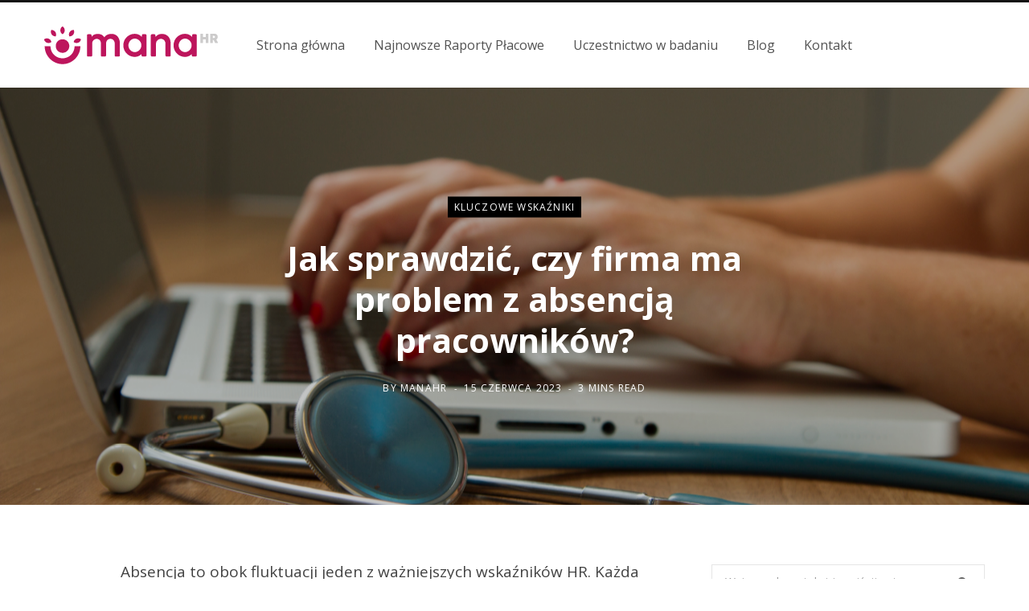

--- FILE ---
content_type: text/html; charset=UTF-8
request_url: https://raportplacowy.pl/blog/jak-sprawdzic-czy-firma-ma-problem-z-absencja-pracownikow/
body_size: 13649
content:
<!DOCTYPE html>
<html dir="ltr" lang="pl-PL"
	prefix="og: https://ogp.me/ns#" >

<head>

	<meta charset="UTF-8" />
	<meta http-equiv="x-ua-compatible" content="ie=edge" />
	<meta name="viewport" content="width=device-width, initial-scale=1" />
	<link rel="profile" href="https://gmpg.org/xfn/11" />
	
	<title>Jak sprawdzić, czy firma ma problem z absencją pracowników? - Blog wynagrodzeniowy manaHR</title>

		<!-- All in One SEO 4.3.8 - aioseo.com -->
		<meta name="description" content="Absencja to obok fluktuacji jeden z ważniejszych wskaźników HR. Każda nieobecność pracownika w pracy naraża firmę na dodatkowe koszty, związane m.in. z zapewnieniem zastępstwa, a czasem nawet koniecznością zatrudnienia i przeszkolenia nowego pracownika. Przyczyny absencji mogą być związane z urlopem (limit tych dni określają przepisy prawa pracy) lub chorobą pracownika. W dzisiejszym wpisie skupimy się" />
		<meta name="robots" content="max-image-preview:large" />
		<link rel="canonical" href="https://raportplacowy.pl/blog/jak-sprawdzic-czy-firma-ma-problem-z-absencja-pracownikow/" />
		<meta name="generator" content="All in One SEO (AIOSEO) 4.3.8" />
		<meta property="og:locale" content="pl_PL" />
		<meta property="og:site_name" content="Blog wynagrodzeniowy manaHR -" />
		<meta property="og:type" content="article" />
		<meta property="og:title" content="Jak sprawdzić, czy firma ma problem z absencją pracowników? - Blog wynagrodzeniowy manaHR" />
		<meta property="og:description" content="Absencja to obok fluktuacji jeden z ważniejszych wskaźników HR. Każda nieobecność pracownika w pracy naraża firmę na dodatkowe koszty, związane m.in. z zapewnieniem zastępstwa, a czasem nawet koniecznością zatrudnienia i przeszkolenia nowego pracownika. Przyczyny absencji mogą być związane z urlopem (limit tych dni określają przepisy prawa pracy) lub chorobą pracownika. W dzisiejszym wpisie skupimy się" />
		<meta property="og:url" content="https://raportplacowy.pl/blog/jak-sprawdzic-czy-firma-ma-problem-z-absencja-pracownikow/" />
		<meta property="article:published_time" content="2023-06-15T10:27:18+00:00" />
		<meta property="article:modified_time" content="2025-11-14T10:12:46+00:00" />
		<meta name="twitter:card" content="summary_large_image" />
		<meta name="twitter:title" content="Jak sprawdzić, czy firma ma problem z absencją pracowników? - Blog wynagrodzeniowy manaHR" />
		<meta name="twitter:description" content="Absencja to obok fluktuacji jeden z ważniejszych wskaźników HR. Każda nieobecność pracownika w pracy naraża firmę na dodatkowe koszty, związane m.in. z zapewnieniem zastępstwa, a czasem nawet koniecznością zatrudnienia i przeszkolenia nowego pracownika. Przyczyny absencji mogą być związane z urlopem (limit tych dni określają przepisy prawa pracy) lub chorobą pracownika. W dzisiejszym wpisie skupimy się" />
		<script type="application/ld+json" class="aioseo-schema">
			{"@context":"https:\/\/schema.org","@graph":[{"@type":"BlogPosting","@id":"https:\/\/raportplacowy.pl\/blog\/jak-sprawdzic-czy-firma-ma-problem-z-absencja-pracownikow\/#blogposting","name":"Jak sprawdzi\u0107, czy firma ma problem z absencj\u0105 pracownik\u00f3w? - Blog wynagrodzeniowy manaHR","headline":"Jak sprawdzi\u0107, czy firma ma problem z absencj\u0105 pracownik\u00f3w?","author":{"@id":"https:\/\/raportplacowy.pl\/blog\/author\/mana-blog\/#author"},"publisher":{"@id":"https:\/\/raportplacowy.pl\/blog\/#organization"},"image":{"@type":"ImageObject","url":"https:\/\/raportplacowy.pl\/blog\/wp-content\/uploads\/2023\/06\/absencja-pracownikow.jpg","width":5184,"height":3456,"caption":"absencja-pracownikow"},"datePublished":"2023-06-15T10:27:18+02:00","dateModified":"2025-11-14T10:12:46+01:00","inLanguage":"pl-PL","mainEntityOfPage":{"@id":"https:\/\/raportplacowy.pl\/blog\/jak-sprawdzic-czy-firma-ma-problem-z-absencja-pracownikow\/#webpage"},"isPartOf":{"@id":"https:\/\/raportplacowy.pl\/blog\/jak-sprawdzic-czy-firma-ma-problem-z-absencja-pracownikow\/#webpage"},"articleSection":"Kluczowe wska\u017aniki, absencja pracownicza"},{"@type":"BreadcrumbList","@id":"https:\/\/raportplacowy.pl\/blog\/jak-sprawdzic-czy-firma-ma-problem-z-absencja-pracownikow\/#breadcrumblist","itemListElement":[{"@type":"ListItem","@id":"https:\/\/raportplacowy.pl\/blog\/#listItem","position":1,"item":{"@type":"WebPage","@id":"https:\/\/raportplacowy.pl\/blog\/","name":"Strona g\u0142\u00f3wna","url":"https:\/\/raportplacowy.pl\/blog\/"},"nextItem":"https:\/\/raportplacowy.pl\/blog\/jak-sprawdzic-czy-firma-ma-problem-z-absencja-pracownikow\/#listItem"},{"@type":"ListItem","@id":"https:\/\/raportplacowy.pl\/blog\/jak-sprawdzic-czy-firma-ma-problem-z-absencja-pracownikow\/#listItem","position":2,"item":{"@type":"WebPage","@id":"https:\/\/raportplacowy.pl\/blog\/jak-sprawdzic-czy-firma-ma-problem-z-absencja-pracownikow\/","name":"Jak sprawdzi\u0107, czy firma ma problem z absencj\u0105 pracownik\u00f3w?","description":"Absencja to obok fluktuacji jeden z wa\u017cniejszych wska\u017anik\u00f3w HR. Ka\u017cda nieobecno\u015b\u0107 pracownika w pracy nara\u017ca firm\u0119 na dodatkowe koszty, zwi\u0105zane m.in. z zapewnieniem zast\u0119pstwa, a czasem nawet konieczno\u015bci\u0105 zatrudnienia i przeszkolenia nowego pracownika. Przyczyny absencji mog\u0105 by\u0107 zwi\u0105zane z urlopem (limit tych dni okre\u015blaj\u0105 przepisy prawa pracy) lub chorob\u0105 pracownika. W dzisiejszym wpisie skupimy si\u0119","url":"https:\/\/raportplacowy.pl\/blog\/jak-sprawdzic-czy-firma-ma-problem-z-absencja-pracownikow\/"},"previousItem":"https:\/\/raportplacowy.pl\/blog\/#listItem"}]},{"@type":"Organization","@id":"https:\/\/raportplacowy.pl\/blog\/#organization","name":"Blog wynagrodzeniowy manaHR","url":"https:\/\/raportplacowy.pl\/blog\/"},{"@type":"Person","@id":"https:\/\/raportplacowy.pl\/blog\/author\/mana-blog\/#author","url":"https:\/\/raportplacowy.pl\/blog\/author\/mana-blog\/","name":"manaHR","image":{"@type":"ImageObject","@id":"https:\/\/raportplacowy.pl\/blog\/jak-sprawdzic-czy-firma-ma-problem-z-absencja-pracownikow\/#authorImage","url":"https:\/\/secure.gravatar.com\/avatar\/e019fb8e1dd97b7221ac7c04596b8a50?s=96&d=mm&r=g","width":96,"height":96,"caption":"manaHR"}},{"@type":"WebPage","@id":"https:\/\/raportplacowy.pl\/blog\/jak-sprawdzic-czy-firma-ma-problem-z-absencja-pracownikow\/#webpage","url":"https:\/\/raportplacowy.pl\/blog\/jak-sprawdzic-czy-firma-ma-problem-z-absencja-pracownikow\/","name":"Jak sprawdzi\u0107, czy firma ma problem z absencj\u0105 pracownik\u00f3w? - Blog wynagrodzeniowy manaHR","description":"Absencja to obok fluktuacji jeden z wa\u017cniejszych wska\u017anik\u00f3w HR. Ka\u017cda nieobecno\u015b\u0107 pracownika w pracy nara\u017ca firm\u0119 na dodatkowe koszty, zwi\u0105zane m.in. z zapewnieniem zast\u0119pstwa, a czasem nawet konieczno\u015bci\u0105 zatrudnienia i przeszkolenia nowego pracownika. Przyczyny absencji mog\u0105 by\u0107 zwi\u0105zane z urlopem (limit tych dni okre\u015blaj\u0105 przepisy prawa pracy) lub chorob\u0105 pracownika. W dzisiejszym wpisie skupimy si\u0119","inLanguage":"pl-PL","isPartOf":{"@id":"https:\/\/raportplacowy.pl\/blog\/#website"},"breadcrumb":{"@id":"https:\/\/raportplacowy.pl\/blog\/jak-sprawdzic-czy-firma-ma-problem-z-absencja-pracownikow\/#breadcrumblist"},"author":{"@id":"https:\/\/raportplacowy.pl\/blog\/author\/mana-blog\/#author"},"creator":{"@id":"https:\/\/raportplacowy.pl\/blog\/author\/mana-blog\/#author"},"image":{"@type":"ImageObject","url":"https:\/\/raportplacowy.pl\/blog\/wp-content\/uploads\/2023\/06\/absencja-pracownikow.jpg","@id":"https:\/\/raportplacowy.pl\/blog\/#mainImage","width":5184,"height":3456,"caption":"absencja-pracownikow"},"primaryImageOfPage":{"@id":"https:\/\/raportplacowy.pl\/blog\/jak-sprawdzic-czy-firma-ma-problem-z-absencja-pracownikow\/#mainImage"},"datePublished":"2023-06-15T10:27:18+02:00","dateModified":"2025-11-14T10:12:46+01:00"},{"@type":"WebSite","@id":"https:\/\/raportplacowy.pl\/blog\/#website","url":"https:\/\/raportplacowy.pl\/blog\/","name":"Blog wynagrodzeniowy manaHR","inLanguage":"pl-PL","publisher":{"@id":"https:\/\/raportplacowy.pl\/blog\/#organization"}}]}
		</script>
		<!-- All in One SEO -->

<link rel='dns-prefetch' href='//fonts.googleapis.com' />
<link rel='dns-prefetch' href='//s.w.org' />
<link rel="alternate" type="application/rss+xml" title="Blog wynagrodzeniowy manaHR &raquo; Kanał z wpisami" href="https://raportplacowy.pl/blog/feed/" />
<link rel="alternate" type="application/rss+xml" title="Blog wynagrodzeniowy manaHR &raquo; Kanał z komentarzami" href="https://raportplacowy.pl/blog/comments/feed/" />
<link rel="alternate" type="application/rss+xml" title="Blog wynagrodzeniowy manaHR &raquo; Jak sprawdzić, czy firma ma problem z absencją pracowników? Kanał z komentarzami" href="https://raportplacowy.pl/blog/jak-sprawdzic-czy-firma-ma-problem-z-absencja-pracownikow/feed/" />
		<script type="text/javascript">
			window._wpemojiSettings = {"baseUrl":"https:\/\/s.w.org\/images\/core\/emoji\/12.0.0-1\/72x72\/","ext":".png","svgUrl":"https:\/\/s.w.org\/images\/core\/emoji\/12.0.0-1\/svg\/","svgExt":".svg","source":{"concatemoji":"https:\/\/raportplacowy.pl\/blog\/wp-includes\/js\/wp-emoji-release.min.js?ver=5.3.17"}};
			!function(e,a,t){var n,r,o,i=a.createElement("canvas"),p=i.getContext&&i.getContext("2d");function s(e,t){var a=String.fromCharCode;p.clearRect(0,0,i.width,i.height),p.fillText(a.apply(this,e),0,0);e=i.toDataURL();return p.clearRect(0,0,i.width,i.height),p.fillText(a.apply(this,t),0,0),e===i.toDataURL()}function c(e){var t=a.createElement("script");t.src=e,t.defer=t.type="text/javascript",a.getElementsByTagName("head")[0].appendChild(t)}for(o=Array("flag","emoji"),t.supports={everything:!0,everythingExceptFlag:!0},r=0;r<o.length;r++)t.supports[o[r]]=function(e){if(!p||!p.fillText)return!1;switch(p.textBaseline="top",p.font="600 32px Arial",e){case"flag":return s([127987,65039,8205,9895,65039],[127987,65039,8203,9895,65039])?!1:!s([55356,56826,55356,56819],[55356,56826,8203,55356,56819])&&!s([55356,57332,56128,56423,56128,56418,56128,56421,56128,56430,56128,56423,56128,56447],[55356,57332,8203,56128,56423,8203,56128,56418,8203,56128,56421,8203,56128,56430,8203,56128,56423,8203,56128,56447]);case"emoji":return!s([55357,56424,55356,57342,8205,55358,56605,8205,55357,56424,55356,57340],[55357,56424,55356,57342,8203,55358,56605,8203,55357,56424,55356,57340])}return!1}(o[r]),t.supports.everything=t.supports.everything&&t.supports[o[r]],"flag"!==o[r]&&(t.supports.everythingExceptFlag=t.supports.everythingExceptFlag&&t.supports[o[r]]);t.supports.everythingExceptFlag=t.supports.everythingExceptFlag&&!t.supports.flag,t.DOMReady=!1,t.readyCallback=function(){t.DOMReady=!0},t.supports.everything||(n=function(){t.readyCallback()},a.addEventListener?(a.addEventListener("DOMContentLoaded",n,!1),e.addEventListener("load",n,!1)):(e.attachEvent("onload",n),a.attachEvent("onreadystatechange",function(){"complete"===a.readyState&&t.readyCallback()})),(n=t.source||{}).concatemoji?c(n.concatemoji):n.wpemoji&&n.twemoji&&(c(n.twemoji),c(n.wpemoji)))}(window,document,window._wpemojiSettings);
		</script>
		<style type="text/css">
img.wp-smiley,
img.emoji {
	display: inline !important;
	border: none !important;
	box-shadow: none !important;
	height: 1em !important;
	width: 1em !important;
	margin: 0 .07em !important;
	vertical-align: -0.1em !important;
	background: none !important;
	padding: 0 !important;
}
</style>
	<link rel='stylesheet' id='wp-block-library-css'  href='https://raportplacowy.pl/blog/wp-includes/css/dist/block-library/style.min.css?ver=5.3.17' type='text/css' media='all' />
<link rel='stylesheet' id='contact-form-7-css'  href='https://raportplacowy.pl/blog/wp-content/plugins/contact-form-7/includes/css/styles.css?ver=5.1.6' type='text/css' media='all' />
<link rel='stylesheet' id='contentberg-fonts-css'  href='https://fonts.googleapis.com/css?family=Roboto%3A400%2C500%2C700%7CPT+Serif%3A400%2C400i%2C600%7CIBM+Plex+Serif%3A500' type='text/css' media='all' />
<link rel='stylesheet' id='contentberg-core-css'  href='https://raportplacowy.pl/blog/wp-content/themes/contentberg/style.css?ver=1.4.1' type='text/css' media='all' />
<style id='contentberg-core-inline-css' type='text/css'>
.main-footer .bg-wrap:before { background-image: url(https://contentberg.theme-sphere.com/wp-content/uploads/2018/09/footer-bg-1.png);background-repeat: no-repeat; background-position: center center; background-size: cover; }

::selection { background: rgba(190,21,92, 0.7); }

::-moz-selection { background: rgba(190,21,92, 0.7); }

:root { --main-color: #be155c; }

.cart-action .cart-link .counter,
.main-head.compact .posts-ticker .heading,
.single-cover .overlay .post-cat a,
.main-footer.bold-light .lower-footer .social-link,
.cat-label a:hover,
.cat-label.color a,
.post-thumb:hover .cat-label a,
.carousel-slider .category,
.grid-b-slider .category,
.page-links .current,
.page-links a:hover,
.page-links > span,
.post-content .read-more a:after,
.widget-posts .posts.full .counter:before,
.dark .widget_mc4wp_form_widget input[type="submit"],
.dark .widget-subscribe input[type="submit"],
.woocommerce span.onsale,
.woocommerce a.button,
.woocommerce button.button,
.woocommerce input.button,
.woocommerce #respond input#submit,
.woocommerce a.button.alt,
.woocommerce a.button.alt:hover,
.woocommerce button.button.alt,
.woocommerce button.button.alt:hover,
.woocommerce input.button.alt,
.woocommerce input.button.alt:hover,
.woocommerce #respond input#submit.alt,
.woocommerce #respond input#submit.alt:hover,
.woocommerce a.button:hover,
.woocommerce button.button:hover,
.woocommerce input.button:hover,
.woocommerce #respond input#submit:hover,
.woocommerce nav.woocommerce-pagination ul li span.current,
.woocommerce nav.woocommerce-pagination ul li a:hover,
.woocommerce .widget_price_filter .price_slider_amount .button { background: #be155c; }

blockquote:before,
.modern-quote:before,
.wp-block-quote.is-style-large:before,
.main-color,
.top-bar .social-icons a:hover,
.navigation .menu > li:hover > a,
.navigation .menu > .current-menu-item > a,
.navigation .menu > .current-menu-parent > a,
.navigation .menu li li:hover > a,
.navigation .menu li li.current-menu-item > a,
.navigation.simple .menu > li:hover > a,
.navigation.simple .menu > .current-menu-item > a,
.navigation.simple .menu > .current-menu-parent > a,
.tag-share .post-tags a:hover,
.post-share-icons a:hover,
.post-share-icons .likes-count,
.author-box .author > span,
.comments-area .section-head .number,
.comments-list .comment-reply-link,
.comment-form input[type=checkbox],
.main-footer.dark .social-link:hover,
.lower-footer .social-icons .fa,
.archive-head .sub-title,
.social-share a:hover,
.social-icons a:hover,
.post-meta .post-cat > a,
.post-meta-c .post-author > a,
.large-post-b .post-footer .author a,
.main-pagination .next a:hover,
.main-pagination .previous a:hover,
.main-pagination.number .current,
.post-content a,
.textwidget a,
.widget-about .more,
.widget-about .social-icons .social-btn:hover,
.widget-social .social-link:hover,
.wp-block-pullquote blockquote:before,
.egcf-modal .checkbox,
.woocommerce .star-rating:before,
.woocommerce .star-rating span:before,
.woocommerce .amount,
.woocommerce .order-select .drop a:hover,
.woocommerce .order-select .drop li.active,
.woocommerce-page .order-select .drop a:hover,
.woocommerce-page .order-select .drop li.active,
.woocommerce .widget_price_filter .price_label .from,
.woocommerce .widget_price_filter .price_label .to,
.woocommerce div.product div.summary p.price,
.woocommerce div.product div.summary span.price,
.woocommerce #content div.product div.summary p.price,
.woocommerce #content div.product div.summary span.price,
.woocommerce .widget_price_filter .ui-slider .ui-slider-handle { color: #be155c; }

.page-links .current,
.page-links a:hover,
.page-links > span,
.woocommerce nav.woocommerce-pagination ul li span.current,
.woocommerce nav.woocommerce-pagination ul li a:hover { border-color: #be155c; }

.block-head-b .title { border-bottom: 1px solid #be155c; }

.widget_categories a:before,
.widget_product_categories a:before,
.widget_archive a:before { border: 1px solid #be155c; }


body,
h1,
h2,
h3,
h4,
h5,
h6,
input,
textarea,
select,
input[type="submit"],
button,
input[type="button"],
.button,
blockquote cite,
blockquote .wp-block-pullquote__citation,
.modern-quote cite,
.wp-block-quote.is-style-large cite,
.top-bar-content,
.search-action .search-field,
.main-head .title,
.navigation,
.tag-share,
.post-share-b .service,
.post-share-float .share-text,
.author-box,
.comments-list .comment-content,
.post-nav .label,
.main-footer.dark .back-to-top,
.lower-footer .social-icons,
.main-footer .social-strip .social-link,
.main-footer.bold .links .menu-item,
.main-footer.bold .copyright,
.archive-head,
.archive-head .description,
.cat-label a,
.text,
.section-head,
.post-title-alt,
.post-title,
.block-heading,
.block-head-b,
.block-head-c,
.small-post .post-title,
.likes-count .number,
.post-meta,
.post-meta .text-in,
.grid-post-b .read-more-btn,
.list-post-b .read-more-btn,
.post-footer .read-more,
.post-footer .social-share,
.post-footer .social-icons,
.large-post-b .post-footer .author a,
.main-slider,
.slider-overlay .heading,
.carousel-slider .category,
.carousel-slider .heading,
.grid-b-slider .heading,
.bold-slider,
.bold-slider .heading,
.main-pagination,
.main-pagination .load-button,
.page-links,
.post-content .wp-block-image figcaption,
.textwidget .wp-block-image figcaption,
.post-content .wp-caption-text,
.textwidget .wp-caption-text,
.post-content figcaption,
.textwidget figcaption,
.post-content,
.post-content .read-more,
.entry-content table,
.widget-about .more,
.widget-posts .post-title,
.widget-posts .posts.full .counter:before,
.widget-cta .label,
.social-follow .service-link,
.widget-twitter .meta .date,
.widget-twitter .follow,
.textwidget,
.widget_categories,
.widget_product_categories,
.widget_archive,
.widget_categories a,
.widget_product_categories a,
.widget_archive a,
.wp-caption-text,
figcaption,
.wp-block-button .wp-block-button__link,
.mobile-menu,
.woocommerce .woocommerce-message,
.woocommerce .woocommerce-error,
.woocommerce .woocommerce-info,
.woocommerce form .form-row,
.woocommerce .main .button,
.woocommerce .quantity .qty,
.woocommerce nav.woocommerce-pagination,
.woocommerce-cart .post-content,
.woocommerce .woocommerce-ordering,
.woocommerce-page .woocommerce-ordering,
.woocommerce ul.products,
.woocommerce.widget,
.woocommerce .woocommerce-noreviews,
.woocommerce div.product,
.woocommerce #content div.product,
.woocommerce #reviews #comments ol.commentlist .description,
.woocommerce-cart .cart-empty,
.woocommerce-cart .cart-collaterals .cart_totals table,
.woocommerce-cart .cart-collaterals .cart_totals .button,
.woocommerce .checkout .shop_table thead th,
.woocommerce .checkout .shop_table .amount,
.woocommerce-checkout #payment #place_order,
.top-bar .posts-ticker,
.post-content h1,
.post-content h2,
.post-content h3,
.post-content h4,
.post-content h5,
.post-content h6
 { font-family: "Open Sans", Arial, sans-serif; }

blockquote,
.archive-head .description,
.text,
.post-content,
.entry-content,
.textwidget
 { font-family: "Open Sans", Arial, sans-serif; }

.post-title,
.post-title-alt { font-family: "Open Sans", Arial, sans-serif; }
.sidebar .widget-title { font-family: "Open Sans", Arial, sans-serif; }
.navigation .menu > li > a, .navigation.inline .menu > li > a { font-family: "Open Sans", Arial, sans-serif; }
.navigation .menu > li li a, .navigation.inline .menu > li li a { font-family: "Open Sans", Arial, sans-serif; }
.post-title-alt { font-family: "Open Sans", Arial, sans-serif; }
.grid-post .post-title-alt { font-family: "Open Sans", Arial, sans-serif; }
.list-post .post-tite { font-family: "Open Sans", Arial, sans-serif; }
.entry-content { font-family: "Open Sans", Arial, sans-serif; }


</style>
<link rel='stylesheet' id='contentberg-lightbox-css'  href='https://raportplacowy.pl/blog/wp-content/themes/contentberg/css/lightbox.css?ver=1.4.1' type='text/css' media='all' />
<link rel='stylesheet' id='font-awesome-css'  href='https://raportplacowy.pl/blog/wp-content/plugins/js_composer/assets/lib/bower/font-awesome/css/font-awesome.min.css?ver=5.5.5' type='text/css' media='all' />
<link rel='stylesheet' id='contentberg-gfonts-custom-css'  href='https://fonts.googleapis.com/css?family=Open+Sans%3A400%7COpen+Sans%3A600%7COpen+Sans%3A700%7COpen+Sans%3A400%7COpen+Sans%3A600%7COpen+Sans%3A700%7COpen+Sans%3A400%7COpen+Sans%3A600%7COpen+Sans%3A700%7COpen+Sans%3A%7COpen+Sans%3A%7COpen+Sans%3A%7COpen+Sans%3A%7COpen+Sans%3A%7COpen+Sans%3A%7COpen+Sans%3A' type='text/css' media='all' />
<script type='text/javascript'>
/* <![CDATA[ */
var Sphere_Plugin = {"ajaxurl":"https:\/\/raportplacowy.pl\/blog\/wp-admin\/admin-ajax.php"};
/* ]]> */
</script>
<script type='text/javascript' src='https://raportplacowy.pl/blog/wp-includes/js/jquery/jquery.js?ver=1.12.4-wp'></script>
<script type='text/javascript' src='https://raportplacowy.pl/blog/wp-includes/js/jquery/jquery-migrate.min.js?ver=1.4.1'></script>
<link rel='https://api.w.org/' href='https://raportplacowy.pl/blog/wp-json/' />
<link rel="EditURI" type="application/rsd+xml" title="RSD" href="https://raportplacowy.pl/blog/xmlrpc.php?rsd" />
<link rel="wlwmanifest" type="application/wlwmanifest+xml" href="https://raportplacowy.pl/blog/wp-includes/wlwmanifest.xml" /> 
<link rel='prev' title='Nowy Raport Płacowy dla Krakowa już dostępny!' href='https://raportplacowy.pl/blog/nowy-raport-placowy-dla-krakowa-juz-dostepny/' />
<link rel='next' title='Raport płacowy dla Katowic' href='https://raportplacowy.pl/blog/raport-placowy-dla-katowic/' />
<meta name="generator" content="WordPress 5.3.17" />
<link rel='shortlink' href='https://raportplacowy.pl/blog/?p=5103' />
<link rel="alternate" type="application/json+oembed" href="https://raportplacowy.pl/blog/wp-json/oembed/1.0/embed?url=https%3A%2F%2Fraportplacowy.pl%2Fblog%2Fjak-sprawdzic-czy-firma-ma-problem-z-absencja-pracownikow%2F" />
<link rel="alternate" type="text/xml+oembed" href="https://raportplacowy.pl/blog/wp-json/oembed/1.0/embed?url=https%3A%2F%2Fraportplacowy.pl%2Fblog%2Fjak-sprawdzic-czy-firma-ma-problem-z-absencja-pracownikow%2F&#038;format=xml" />
<!--[if lte IE 9]><link rel="stylesheet" type="text/css" href="https://raportplacowy.pl/blog/wp-content/plugins/js_composer/assets/css/vc_lte_ie9.min.css" media="screen"><![endif]--><link rel="icon" href="https://raportplacowy.pl/blog/wp-content/uploads/2018/09/mana_logo.png" sizes="32x32" />
<link rel="icon" href="https://raportplacowy.pl/blog/wp-content/uploads/2018/09/mana_logo.png" sizes="192x192" />
<link rel="apple-touch-icon-precomposed" href="https://raportplacowy.pl/blog/wp-content/uploads/2018/09/mana_logo.png" />
<meta name="msapplication-TileImage" content="https://raportplacowy.pl/blog/wp-content/uploads/2018/09/mana_logo.png" />
<noscript><style type="text/css"> .wpb_animate_when_almost_visible { opacity: 1; }</style></noscript>
</head>

<body class="post-template-default single single-post postid-5103 single-format-standard right-sidebar  layout-creative has-lb wpb-js-composer js-comp-ver-5.5.5 vc_responsive">

<!-- Global site tag (gtag.js) - Google Analytics -->
<script async src="https://www.googletagmanager.com/gtag/js?id=UA-114655077-2"></script>
<script>
  window.dataLayer = window.dataLayer || [];
  function gtag(){dataLayer.push(arguments);}
  gtag('js', new Date());

  gtag('config', 'UA-114655077-2');
</script>




<div class="main-wrap">

	
		
		
<header id="main-head" class="main-head head-nav-below has-search-modal simple simple-boxed">

	<div class="inner inner-head" data-sticky-bar="1">
	
		<div class="wrap cf wrap-head">
		
			<div class="left-contain">
				<span class="mobile-nav"><i class="fa fa-bars"></i></span>	
			
					<div class="title">
		
		<a href="https://raportplacowy.pl/blog/" title="Blog wynagrodzeniowy manaHR" rel="home">
		
					
						
			<img src="https://raportplacowy.pl/blog/wp-content/uploads/2018/11/Artboard-1@1.5x-1.png" class="logo-image" alt="Blog wynagrodzeniowy manaHR" srcset="https://raportplacowy.pl/blog/wp-content/uploads/2018/11/Artboard-1@1.5x-1.png ,https://raportplacowy.pl/blog/wp-content/uploads/2018/11/Artboard-1@3x.png 2x" />

				
		</a>
	
	</div>			
			</div>
				
				
			<div class="navigation-wrap inline">
								
				<nav class="navigation inline simple light" data-sticky-bar="1">
					<div class="menu-blog-menu-container"><ul id="menu-blog-menu" class="menu"><li id="menu-item-3445" class="menu-item menu-item-type-custom menu-item-object-custom menu-item-3445"><a href="https://raportplacowy.pl/"><span>Strona główna</span></a></li>
<li id="menu-item-3444" class="menu-item menu-item-type-custom menu-item-object-custom menu-item-3444"><a href="https://raportplacowy.pl/najnowsze-raporty-placowe/"><span>Najnowsze Raporty Płacowe</span></a></li>
<li id="menu-item-3446" class="menu-item menu-item-type-custom menu-item-object-custom menu-item-3446"><a href="https://raportplacowy.pl/uczestnictwo/"><span>Uczestnictwo w badaniu</span></a></li>
<li id="menu-item-3448" class="menu-item menu-item-type-custom menu-item-object-custom menu-item-home menu-item-3448"><a href="https://raportplacowy.pl/blog/"><span>Blog</span></a></li>
<li id="menu-item-3449" class="menu-item menu-item-type-custom menu-item-object-custom menu-item-3449"><a href="https://raportplacowy.pl/#contact"><span>Kontakt</span></a></li>
</ul></div>				</nav>
				
							</div>
			
			<div class="actions">
			
				
								
				
							
			</div>

		</div>
	</div>

</header> <!-- .main-head -->	
		
	
<div class="single-creative">

	<div class="cf">
		
	<div class="featured">
	
				
					
			<a href="https://raportplacowy.pl/blog/wp-content/uploads/2023/06/absencja-pracownikow.jpg" class="image-link"><img width="770" height="513" src="https://raportplacowy.pl/blog/wp-content/uploads/2023/06/absencja-pracownikow.jpg" class="attachment-large size-large wp-post-image" alt="absencja-pracownikow" title="Jak sprawdzić, czy firma ma problem z absencją pracowników?" sizes="100vw" />			</a>
			
				
		<div class="overlay post-meta the-post-meta">
		
			<span class="post-cat">					
		<a href="https://raportplacowy.pl/blog/category/kluczowe-wskazniki/" class="category">Kluczowe wskaźniki</a>

		</span>
			
			<h1 class="post-title">Jak sprawdzić, czy firma ma problem z absencją pracowników?</h1> 

			<span class="post-by meta-item">By 
				<span><a href="https://raportplacowy.pl/blog/author/mana-blog/" title="Wpisy od manaHR" rel="author">manaHR</a></span>
			</span>
			<span class="meta-sep"></span>
			
			<time class="post-date" datetime="2023-06-15T12:27:18+02:00">15 czerwca 2023</time>

			
				<span class="meta-sep"></span>
				<span class="meta-item read-time">3 Mins Read</span>

						
						
		</div>
		
	</div>	</div>
	
	<div class="main wrap">
	
		<div id="post-5103" class="post-5103 post type-post status-publish format-standard has-post-thumbnail category-kluczowe-wskazniki tag-absencja-pracownicza">
	
		<div class="ts-row cf">
			<div class="col-8 main-content cf">
				
				<article class="the-post">
					
								
					<div>
				
				
	
	<div class="post-share-float share-float-a is-hidden cf">
	
					<span class="share-text">Udostępnij</span>
		
		<div class="services">
		
				
			<a href="https://www.facebook.com/sharer.php?u=https%3A%2F%2Fraportplacowy.pl%2Fblog%2Fjak-sprawdzic-czy-firma-ma-problem-z-absencja-pracownikow%2F" class="cf service facebook" target="_blank" title="Share on Facebook">
				<i class="fa fa-facebook"></i>
				<span class="label">Share on Facebook</span>
			</a>
				
				
			<a href="https://twitter.com/home?status=https%3A%2F%2Fraportplacowy.pl%2Fblog%2Fjak-sprawdzic-czy-firma-ma-problem-z-absencja-pracownikow%2F" class="cf service twitter" target="_blank" title="Share on Twitter">
				<i class="fa fa-twitter"></i>
				<span class="label">Share on Twitter</span>
			</a>
				
				
			<a href="http://www.linkedin.com/shareArticle?mini=true&#038;url=https%3A%2F%2Fraportplacowy.pl%2Fblog%2Fjak-sprawdzic-czy-firma-ma-problem-z-absencja-pracownikow%2F" class="cf service linkedin" target="_blank" title="LinkedIn">
				<i class="fa fa-linkedin"></i>
				<span class="label">LinkedIn</span>
			</a>
				
				
			<a href="/cdn-cgi/l/email-protection#[base64]" class="cf service email" target="_blank" title="Email">
				<i class="fa fa-envelope-o"></i>
				<span class="label">Email</span>
			</a>
				
				
		</div>
		
	</div>
	

			</div>
		
		<div class="post-content description cf entry-content has-share-float content-spacious">


			
<p>Absencja to obok fluktuacji jeden
z ważniejszych wskaźników HR. Każda nieobecność pracownika w pracy naraża firmę
na dodatkowe koszty, związane m.in. z zapewnieniem zastępstwa, a czasem nawet
koniecznością zatrudnienia i przeszkolenia nowego pracownika. Przyczyny absencji
mogą być związane z urlopem (limit tych dni określają przepisy prawa pracy) lub
chorobą pracownika. W dzisiejszym wpisie skupimy się właśnie na absencji
chorobowej.</p>



<h3><strong>O czym
pamiętać, gdy badamy absencję chorobową?</strong></h3>



<p>Po pierwsze – warto wspomnieć, że
nie należy dążyć do zerowej absencji chorobowej. Pewien jej poziom jest
pożądany, ponieważ daje nam pewność, że pracownicy nie obawiają się korzystania
ze zwolnień lekarskich w sytuacji, gdy rzeczywiście tego potrzebują. Chory
pracownik nie tylko pracowałby mniej wydajnie i prawdopodobnie jego poziom
koncentracji byłby znacznie obniżony, co mogłoby skutkować popełnianiem błędów,
czy nawet wypadkiem przy pracy, lecz także mógłby zarazić swoich
współpracowników. Z drugiej strony – niemożność przewidzenia kto, kiedy i jak
długo będzie przebywał na zwolnieniu chorobowym, powoduje wspomniane już
dodatkowe koszty, a w przypadku firm produkcyjnych także przestoje. Dlatego
regularne monitorowanie poziomu absencji chorobowej jest tak istotną kwestią.</p>



<p>Po drugie – żeby móc określić,
czy nasz poziom absencji jest zbyt wysoki lub zbyt niski, musimy mieć jakiś
punkt odniesienia. Mogą nim być wskaźniki rynkowe – lecz tu warto podkreślić,
aby porównywać dane liczone w ten sam sposób. </p>



<h3><strong>Ogólny
wskaźnik absencji chorobowej to nie wszystko</strong></h3>



<p>Po trzecie – pamiętajmy, że ogólny wskaźnik absencji chorobowej będzie nam wskazywał poziom nieobecności pracowników w pracy wynikający ze wszystkich nieobecności, także tych związanych z ciążą oraz urlopami macierzyńskimi, rodzicielskimi i wychowawczymi. Jeśli nasza organizacja jako całość lub niektóre jej działy zatrudniają w większości kobiety – takie nieobecności mogą w istotny sposób wpływać na poziom absencji. Aby przekonać się, jak bardzo – popatrzmy na dane poniżej.</p>



<div class="wp-block-image"><figure class="aligncenter size-large"><img src="https://raportplacowy.pl/blog/wp-content/uploads/2023/06/absencja-2022.png" alt="" class="wp-image-5104"/></figure></div>



<p>Na wykresie przedstawiono
ogólnopolskie wskaźniki absencji chorobowej z naszego najnowszego badania z
kwietnia 2023 roku. Dane dotyczą całego 2022 roku. Możemy zauważyć, jak duża
różnica jest widoczna pomiędzy oboma wskaźnikami zarówno dla wszystkich
pracowników, jak i w każdej z grup. Największa – bo aż 3,8 punktu procentowego
– dotyczy pracowników white collar. Nie powinno to być zaskoczeniem, jeśli
weźmiemy pod uwagę, że stanowiska umysłowe są zwykle wysoko sfeminizowane.</p>



<p>Uwagę zwraca też wysoki poziom
absencji pracowników fizycznych. W przypadku obu wskaźników jest on wyższy od
poziomu absencji wszystkich pracowników. Wynika to najprawdopodobniej z
ciężkich warunków pracy charakterystycznych dla stanowisk blue collar, co może
skutkować większą zachorowalnością.</p>



<h3><strong>Wskaźniki
absencji w regionie</strong></h3>



<p>Na koniec – dobrze jest sprawdzić, jak kształtują się wskaźniki absencji w naszym województwie, regionie, a nawet mieście oraz w branży. Inaczej sytuacja może wyglądać w sektorze produkcji, a inaczej w firmach z branży IT czy w centrach usług wspólnych. Jeśli do tego chcielibyśmy wiedzieć, jakie są tendencje rynkowe dotyczące absencji – warto popatrzeć na dane historyczne. O absencji w minionych latach wspominaliśmy w jednym z naszych <a href="https://raportplacowy.pl/blog/analiza-fluktuacji-i-absencji-za-2022-rok/" target="_blank" aria-label="ostatnich artykułów (opens in a new tab)" rel="noopener noreferrer">ostatnich artykułów</a>.</p>
				
		</div><!-- .post-content -->
		
		<div class="the-post-foot cf">
		
						
			<div class="tag-share cf">
				
				
																		
			</div>

			
		</div>
		
				
		
		
<div class="post-nav">


	<div class="post previous cf">
		<a href="https://raportplacowy.pl/blog/nowy-raport-placowy-dla-krakowa-juz-dostepny/" title="Poprzedni wpis" class="nav-icon">
			<i class="fa fa-angle-left"></i>
		</a>
		
		<span class="content">
			
			<a href="https://raportplacowy.pl/blog/nowy-raport-placowy-dla-krakowa-juz-dostepny/" class="image-link" rel="previous">
				<img width="150" height="82" src="https://raportplacowy.pl/blog/wp-content/uploads/2023/06/create-your-own_61711178-1.png" class="attachment-thumbnail size-thumbnail wp-post-image" alt="Raport dla Krakowa" />			</a>
			
			<div class="post-meta">
				<span class="label">Poprzedni wpis</span>
			
					<div class="post-meta post-meta-b">
		
			
		
					
			
			<h2 class="post-title">
							
					<a href="https://raportplacowy.pl/blog/nowy-raport-placowy-dla-krakowa-juz-dostepny/">Nowy Raport Płacowy dla Krakowa już dostępny!</a>
					
							</h2>
			
				
		<div class="below">
		
							<a href="https://raportplacowy.pl/blog/nowy-raport-placowy-dla-krakowa-juz-dostepny/" class="meta-item date-link"><time class="post-date" datetime="2023-06-07T14:56:43+02:00">7 czerwca 2023</time></a>

				<span class="meta-sep"></span>
						
			
							<span class="meta-item read-time">4 Mins Read</span>
					
		</div>
		
	</div>			</div>
		</span>
	</div>
		
	


	<div class="post next cf">
		<a href="https://raportplacowy.pl/blog/raport-placowy-dla-katowic/" title="Następny wpis" class="nav-icon">
			<i class="fa fa-angle-right"></i>
		</a>
		
		<span class="content">
			
			<a href="https://raportplacowy.pl/blog/raport-placowy-dla-katowic/" class="image-link" rel="next">
				<img width="150" height="82" src="https://raportplacowy.pl/blog/wp-content/uploads/2023/06/Raport-Płacowy-Katowice.png" class="attachment-thumbnail size-thumbnail wp-post-image" alt="Raport Płacowy Katowice" />			</a>
			
			<div class="post-meta">
				<span class="label">Następny wpis</span>
				
					<div class="post-meta post-meta-b">
		
			
		
					
			
			<h2 class="post-title">
							
					<a href="https://raportplacowy.pl/blog/raport-placowy-dla-katowic/">Raport płacowy dla Katowic</a>
					
							</h2>
			
				
		<div class="below">
		
							<a href="https://raportplacowy.pl/blog/raport-placowy-dla-katowic/" class="meta-item date-link"><time class="post-date" datetime="2023-06-23T13:28:42+02:00">23 czerwca 2023</time></a>

				<span class="meta-sep"></span>
						
			
							<span class="meta-item read-time">4 Mins Read</span>
					
		</div>
		
	</div>			</div>
		</span>
	</div>
		
	
</div>
		
		

<section class="related-posts grid-2">

	<h4 class="section-head"><span class="title">Podobne wpisy</span></h4> 
	
	<div class="ts-row posts cf">
	
			<article class="post col-4">
					
			<a href="https://raportplacowy.pl/blog/czy-w-polsce-wciaz-mamy-rynek-pracownika/" title="Czy w Polsce wciąż mamy rynek pracownika?" class="image-link">
				<img width="368" height="245" src="https://raportplacowy.pl/blog/wp-content/uploads/2023/06/fluktuacja.jpg" class="image wp-post-image" alt="" title="Czy w Polsce wciąż mamy rynek pracownika?" />			</a>
			
			<div class="content">
				
				<h3 class="post-title"><a href="https://raportplacowy.pl/blog/czy-w-polsce-wciaz-mamy-rynek-pracownika/" class="post-link">Czy w Polsce wciąż mamy rynek pracownika?</a></h3>

				<div class="post-meta">
					<time class="post-date" datetime="2023-06-02T09:13:25+02:00">2 czerwca 2023</time>
				</div>
			
			</div>

		</article >
		
			<article class="post col-4">
					
			<a href="https://raportplacowy.pl/blog/analiza-fluktuacji-i-absencji-za-2022-rok/" title="Analiza fluktuacji i absencji za 2022 rok" class="image-link">
				<img width="368" height="245" src="https://raportplacowy.pl/blog/wp-content/uploads/2023/05/fluktuacja-i-absencja.jpg" class="image wp-post-image" alt="fluktuacja i absencja" title="Analiza fluktuacji i absencji za 2022 rok" />			</a>
			
			<div class="content">
				
				<h3 class="post-title"><a href="https://raportplacowy.pl/blog/analiza-fluktuacji-i-absencji-za-2022-rok/" class="post-link">Analiza fluktuacji i absencji za 2022 rok</a></h3>

				<div class="post-meta">
					<time class="post-date" datetime="2023-05-22T13:24:25+02:00">22 maja 2023</time>
				</div>
			
			</div>

		</article >
		
			<article class="post col-4">
					
			<a href="https://raportplacowy.pl/blog/o-czym-warto-pamietac-gdy-badamy-poziom-absencji-w-firmie/" title="O czym warto pamiętać, gdy badamy poziom absencji w firmie?" class="image-link">
				<img width="323" height="245" src="https://raportplacowy.pl/blog/wp-content/uploads/2023/03/absencja.jpg" class="image wp-post-image" alt="absencja pracownicza" title="O czym warto pamiętać, gdy badamy poziom absencji w firmie?" />			</a>
			
			<div class="content">
				
				<h3 class="post-title"><a href="https://raportplacowy.pl/blog/o-czym-warto-pamietac-gdy-badamy-poziom-absencji-w-firmie/" class="post-link">O czym warto pamiętać, gdy badamy poziom absencji w firmie?</a></h3>

				<div class="post-meta">
					<time class="post-date" datetime="2023-03-21T15:27:57+01:00">21 marca 2023</time>
				</div>
			
			</div>

		</article >
		
			<article class="post col-4">
					
			<a href="https://raportplacowy.pl/blog/jak-badac-fluktuacje-pracownikow/" title="Jak badać fluktuację pracowników?" class="image-link">
				<img width="368" height="245" src="https://raportplacowy.pl/blog/wp-content/uploads/2023/02/fluktuacja-pracownikow.jpg" class="image wp-post-image" alt="badanie fluktuacji" title="Jak badać fluktuację pracowników?" />			</a>
			
			<div class="content">
				
				<h3 class="post-title"><a href="https://raportplacowy.pl/blog/jak-badac-fluktuacje-pracownikow/" class="post-link">Jak badać fluktuację pracowników?</a></h3>

				<div class="post-meta">
					<time class="post-date" datetime="2023-02-27T10:20:39+01:00">27 lutego 2023</time>
				</div>
			
			</div>

		</article >
		
		
	</div>
	
</section>

		
							
				</article> <!-- .the-post -->
	
			</div>
			
				<aside class="col-4 sidebar">
		
		<div class="inner">
		
					<ul>
				<li id="search-2" class="widget widget_search">
	
	<form method="get" class="search-form" action="https://raportplacowy.pl/blog/">
		<label>
			<span class="screen-reader-text">Search for:</span>
			<input type="search" class="search-field" placeholder="Wpisz szukany tekst i naciśnij enter..." value="" name="s" title="Search for:" />
		</label>
		<button type="submit" class="search-submit"><i class="fa fa-search"></i></button>
	</form>

</li>
		<li id="recent-posts-2" class="widget widget_recent_entries">		<h5 class="widget-title"><span>Ostatnie wpisy</span></h5>		<ul>
											<li>
					<a href="https://raportplacowy.pl/blog/podwyzki-w-2026-roku-najnowsze-deklaracje-w-obszarze-wynagrodzen/">Podwyżki w 2026 roku – najnowsze deklaracje  w obszarze wynagrodzeń</a>
									</li>
											<li>
					<a href="https://raportplacowy.pl/blog/podsumowanie-2025-stabilizacja-zamiast-rewolucji-co-to-oznacza-dla-hr-i-zarzadow/">Podsumowanie 2025: stabilizacja zamiast rewolucji. Co to oznacza dla HR i zarządów?</a>
									</li>
											<li>
					<a href="https://raportplacowy.pl/blog/zmiany-w-prognozach-podwyzek-na-2026-rok-czyli-co-planuja-firmy-w-obszarze-wynagrodzen/">Zmiany w prognozach podwyżek na 2026 rok, czyli co planują firmy w obszarze wynagrodzeń</a>
									</li>
											<li>
					<a href="https://raportplacowy.pl/blog/pazdziernikowa-edycja-raportow-placowych-juz-dostepna/">Październikowa edycja Raportów Płacowych już dostępna!</a>
									</li>
											<li>
					<a href="https://raportplacowy.pl/blog/jak-nie-zarzadzac-budzetem-placowym-w-logistyce-decyzje-i-bledy-ktorych-warto-unikac/">Jak nie zarządzać budżetem płacowym w logistyce?  Decyzje i błędy, których warto unikać</a>
									</li>
					</ul>
		</li>
<li id="categories-2" class="widget widget_categories"><h5 class="widget-title"><span>Kategorie</span></h5>		<ul>
				<li class="cat-item cat-item-1"><a href="https://raportplacowy.pl/blog/category/bez-kategorii/">Bez kategorii</a>
</li>
	<li class="cat-item cat-item-170"><a href="https://raportplacowy.pl/blog/category/dyrektywa-ue-2023-970/">Dyrektywa UE 2023/970</a>
</li>
	<li class="cat-item cat-item-171"><a href="https://raportplacowy.pl/blog/category/firmy-produkcyjne/">Firmy produkcyjne</a>
</li>
	<li class="cat-item cat-item-172"><a href="https://raportplacowy.pl/blog/category/kluczowe-wskazniki/">Kluczowe wskaźniki</a>
</li>
	<li class="cat-item cat-item-173"><a href="https://raportplacowy.pl/blog/category/logistyka/">Logistyka</a>
</li>
	<li class="cat-item cat-item-10"><a href="https://raportplacowy.pl/blog/category/podwyzki/">Podwyżki</a>
</li>
	<li class="cat-item cat-item-174"><a href="https://raportplacowy.pl/blog/category/porzadkowanie-ukladanie-wynagrodzen/">Porządkowanie/ układanie wynagrodzeń</a>
</li>
	<li class="cat-item cat-item-115"><a href="https://raportplacowy.pl/blog/category/regiony/">Regiony</a>
</li>
	<li class="cat-item cat-item-175"><a href="https://raportplacowy.pl/blog/category/rynkowe-dane-o-wynagrodzeniach/">Rynkowe dane o wynagrodzeniach</a>
</li>
		</ul>
			</li>
<li id="tag_cloud-2" class="widget widget_tag_cloud"><h5 class="widget-title"><span>Tagi</span></h5><div class="tagcloud"><a href="https://raportplacowy.pl/blog/tag/absencja-pracownicza/" class="tag-cloud-link tag-link-71 tag-link-position-1" style="font-size: 18.041379310345pt;" aria-label="absencja pracownicza (21 elementów)">absencja pracownicza<span class="tag-link-count"> (21)</span></a>
<a href="https://raportplacowy.pl/blog/tag/badanie/" class="tag-cloud-link tag-link-133 tag-link-position-2" style="font-size: 22pt;" aria-label="badanie (55 elementów)">badanie<span class="tag-link-count"> (55)</span></a>
<a href="https://raportplacowy.pl/blog/tag/benchmark/" class="tag-cloud-link tag-link-144 tag-link-position-3" style="font-size: 9.7379310344828pt;" aria-label="benchmark (2 elementy)">benchmark<span class="tag-link-count"> (2)</span></a>
<a href="https://raportplacowy.pl/blog/tag/dodatki-pozaplacowe/" class="tag-cloud-link tag-link-46 tag-link-position-4" style="font-size: 13.310344827586pt;" aria-label="dodatki pozapłacowe (6 elementów)">dodatki pozapłacowe<span class="tag-link-count"> (6)</span></a>
<a href="https://raportplacowy.pl/blog/tag/dodatki-placowe/" class="tag-cloud-link tag-link-72 tag-link-position-5" style="font-size: 14.758620689655pt;" aria-label="dodatki płacowe (9 elementów)">dodatki płacowe<span class="tag-link-count"> (9)</span></a>
<a href="https://raportplacowy.pl/blog/tag/dolny-slask/" class="tag-cloud-link tag-link-64 tag-link-position-6" style="font-size: 16.689655172414pt;" aria-label="Dolny Śląsk (15 elementów)">Dolny Śląsk<span class="tag-link-count"> (15)</span></a>
<a href="https://raportplacowy.pl/blog/tag/fluktuacja-pracownikow/" class="tag-cloud-link tag-link-53 tag-link-position-7" style="font-size: 18.620689655172pt;" aria-label="fluktuacja pracowników (24 elementy)">fluktuacja pracowników<span class="tag-link-count"> (24)</span></a>
<a href="https://raportplacowy.pl/blog/tag/gliwice/" class="tag-cloud-link tag-link-123 tag-link-position-8" style="font-size: 8pt;" aria-label="Gliwice (1 element)">Gliwice<span class="tag-link-count"> (1)</span></a>
<a href="https://raportplacowy.pl/blog/tag/koronawirus/" class="tag-cloud-link tag-link-131 tag-link-position-9" style="font-size: 20.262068965517pt;" aria-label="Koronawirus (36 elementów)">Koronawirus<span class="tag-link-count"> (36)</span></a>
<a href="https://raportplacowy.pl/blog/tag/logistyka/" class="tag-cloud-link tag-link-149 tag-link-position-10" style="font-size: 11.862068965517pt;" aria-label="logistyka (4 elementy)">logistyka<span class="tag-link-count"> (4)</span></a>
<a href="https://raportplacowy.pl/blog/tag/luka-placowa/" class="tag-cloud-link tag-link-166 tag-link-position-11" style="font-size: 9.7379310344828pt;" aria-label="luka płacowa (2 elementy)">luka płacowa<span class="tag-link-count"> (2)</span></a>
<a href="https://raportplacowy.pl/blog/tag/management/" class="tag-cloud-link tag-link-122 tag-link-position-12" style="font-size: 8pt;" aria-label="management (1 element)">management<span class="tag-link-count"> (1)</span></a>
<a href="https://raportplacowy.pl/blog/tag/mazowsze/" class="tag-cloud-link tag-link-55 tag-link-position-13" style="font-size: 13.793103448276pt;" aria-label="Mazowsze (7 elementów)">Mazowsze<span class="tag-link-count"> (7)</span></a>
<a href="https://raportplacowy.pl/blog/tag/malopolska/" class="tag-cloud-link tag-link-52 tag-link-position-14" style="font-size: 12.634482758621pt;" aria-label="Małopolska (5 elementów)">Małopolska<span class="tag-link-count"> (5)</span></a>
<a href="https://raportplacowy.pl/blog/tag/nowestanowiska/" class="tag-cloud-link tag-link-134 tag-link-position-15" style="font-size: 21.51724137931pt;" aria-label="nowestanowiska (49 elementów)">nowestanowiska<span class="tag-link-count"> (49)</span></a>
<a href="https://raportplacowy.pl/blog/tag/podwyzki-2016/" class="tag-cloud-link tag-link-119 tag-link-position-16" style="font-size: 11.862068965517pt;" aria-label="podwyżki 2016 (4 elementy)">podwyżki 2016<span class="tag-link-count"> (4)</span></a>
<a href="https://raportplacowy.pl/blog/tag/podwyzki-2017/" class="tag-cloud-link tag-link-59 tag-link-position-17" style="font-size: 13.310344827586pt;" aria-label="podwyżki 2017 (6 elementów)">podwyżki 2017<span class="tag-link-count"> (6)</span></a>
<a href="https://raportplacowy.pl/blog/tag/podwyzki-2018/" class="tag-cloud-link tag-link-83 tag-link-position-18" style="font-size: 11.862068965517pt;" aria-label="podwyżki 2018 (4 elementy)">podwyżki 2018<span class="tag-link-count"> (4)</span></a>
<a href="https://raportplacowy.pl/blog/tag/podwyzki-2020/" class="tag-cloud-link tag-link-146 tag-link-position-19" style="font-size: 11.862068965517pt;" aria-label="podwyżki 2020 (4 elementy)">podwyżki 2020<span class="tag-link-count"> (4)</span></a>
<a href="https://raportplacowy.pl/blog/tag/podwyzki-2021/" class="tag-cloud-link tag-link-147 tag-link-position-20" style="font-size: 11.862068965517pt;" aria-label="podwyżki 2021 (4 elementy)">podwyżki 2021<span class="tag-link-count"> (4)</span></a>
<a href="https://raportplacowy.pl/blog/tag/podwyzki-2022/" class="tag-cloud-link tag-link-152 tag-link-position-21" style="font-size: 13.793103448276pt;" aria-label="Podwyżki 2022 (7 elementów)">Podwyżki 2022<span class="tag-link-count"> (7)</span></a>
<a href="https://raportplacowy.pl/blog/tag/podwyzki-2023/" class="tag-cloud-link tag-link-153 tag-link-position-22" style="font-size: 13.310344827586pt;" aria-label="Podwyżki 2023 (6 elementów)">Podwyżki 2023<span class="tag-link-count"> (6)</span></a>
<a href="https://raportplacowy.pl/blog/tag/podwyzki-2024/" class="tag-cloud-link tag-link-160 tag-link-position-23" style="font-size: 11.862068965517pt;" aria-label="podwyżki 2024 (4 elementy)">podwyżki 2024<span class="tag-link-count"> (4)</span></a>
<a href="https://raportplacowy.pl/blog/tag/podwyzki-2025/" class="tag-cloud-link tag-link-167 tag-link-position-24" style="font-size: 13.310344827586pt;" aria-label="podwyżki 2025 (6 elementów)">podwyżki 2025<span class="tag-link-count"> (6)</span></a>
<a href="https://raportplacowy.pl/blog/tag/podwyzki-2026/" class="tag-cloud-link tag-link-168 tag-link-position-25" style="font-size: 10.896551724138pt;" aria-label="podwyżki 2026 (3 elementy)">podwyżki 2026<span class="tag-link-count"> (3)</span></a>
<a href="https://raportplacowy.pl/blog/tag/pomorze/" class="tag-cloud-link tag-link-156 tag-link-position-26" style="font-size: 9.7379310344828pt;" aria-label="pomorze (2 elementy)">pomorze<span class="tag-link-count"> (2)</span></a>
<a href="https://raportplacowy.pl/blog/tag/polnocno-wschodnie-mazowsze/" class="tag-cloud-link tag-link-148 tag-link-position-27" style="font-size: 10.896551724138pt;" aria-label="Północno-Wschodnie Mazowsze (3 elementy)">Północno-Wschodnie Mazowsze<span class="tag-link-count"> (3)</span></a>
<a href="https://raportplacowy.pl/blog/tag/placa-minimalna/" class="tag-cloud-link tag-link-34 tag-link-position-28" style="font-size: 11.862068965517pt;" aria-label="płaca minimalna (4 elementy)">płaca minimalna<span class="tag-link-count"> (4)</span></a>
<a href="https://raportplacowy.pl/blog/tag/placa-zmienna/" class="tag-cloud-link tag-link-102 tag-link-position-29" style="font-size: 10.896551724138pt;" aria-label="płaca zmienna (3 elementy)">płaca zmienna<span class="tag-link-count"> (3)</span></a>
<a href="https://raportplacowy.pl/blog/tag/sieci-sklepow/" class="tag-cloud-link tag-link-157 tag-link-position-30" style="font-size: 8pt;" aria-label="sieci sklepów (1 element)">sieci sklepów<span class="tag-link-count"> (1)</span></a>
<a href="https://raportplacowy.pl/blog/tag/skladniki-wynagrodzenia/" class="tag-cloud-link tag-link-77 tag-link-position-31" style="font-size: 15.531034482759pt;" aria-label="składniki wynagrodzenia (11 elementów)">składniki wynagrodzenia<span class="tag-link-count"> (11)</span></a>
<a href="https://raportplacowy.pl/blog/tag/spotkanie-klubu-hr/" class="tag-cloud-link tag-link-128 tag-link-position-32" style="font-size: 8pt;" aria-label="spotkanie Klubu HR (1 element)">spotkanie Klubu HR<span class="tag-link-count"> (1)</span></a>
<a href="https://raportplacowy.pl/blog/tag/ssc-bpo/" class="tag-cloud-link tag-link-21 tag-link-position-33" style="font-size: 16.496551724138pt;" aria-label="SSC/BPO (14 elementów)">SSC/BPO<span class="tag-link-count"> (14)</span></a>
<a href="https://raportplacowy.pl/blog/tag/wartosciowanie/" class="tag-cloud-link tag-link-155 tag-link-position-34" style="font-size: 8pt;" aria-label="Wartościowanie (1 element)">Wartościowanie<span class="tag-link-count"> (1)</span></a>
<a href="https://raportplacowy.pl/blog/tag/wartosciowanie-stanowisk/" class="tag-cloud-link tag-link-165 tag-link-position-35" style="font-size: 21.710344827586pt;" aria-label="wartościowanie stanowisk (51 elementów)">wartościowanie stanowisk<span class="tag-link-count"> (51)</span></a>
<a href="https://raportplacowy.pl/blog/tag/webinar/" class="tag-cloud-link tag-link-145 tag-link-position-36" style="font-size: 19.2pt;" aria-label="webinar (28 elementów)">webinar<span class="tag-link-count"> (28)</span></a>
<a href="https://raportplacowy.pl/blog/tag/wielkopolska/" class="tag-cloud-link tag-link-154 tag-link-position-37" style="font-size: 9.7379310344828pt;" aria-label="Wielkopolska (2 elementy)">Wielkopolska<span class="tag-link-count"> (2)</span></a>
<a href="https://raportplacowy.pl/blog/tag/wynagrodzenia/" class="tag-cloud-link tag-link-158 tag-link-position-38" style="font-size: 12.634482758621pt;" aria-label="wynagrodzenia (5 elementów)">wynagrodzenia<span class="tag-link-count"> (5)</span></a>
<a href="https://raportplacowy.pl/blog/tag/wynagrodzenia-managerow/" class="tag-cloud-link tag-link-127 tag-link-position-39" style="font-size: 8pt;" aria-label="wynagrodzenia managerów (1 element)">wynagrodzenia managerów<span class="tag-link-count"> (1)</span></a>
<a href="https://raportplacowy.pl/blog/tag/wynagrodzenia-mazowsze/" class="tag-cloud-link tag-link-126 tag-link-position-40" style="font-size: 8pt;" aria-label="Wynagrodzenia Mazowsze (1 element)">Wynagrodzenia Mazowsze<span class="tag-link-count"> (1)</span></a>
<a href="https://raportplacowy.pl/blog/tag/wynagrodzenia-w-produkcji/" class="tag-cloud-link tag-link-15 tag-link-position-41" style="font-size: 18.427586206897pt;" aria-label="wynagrodzenia w produkcji (23 elementy)">wynagrodzenia w produkcji<span class="tag-link-count"> (23)</span></a>
<a href="https://raportplacowy.pl/blog/tag/zapytajoraport/" class="tag-cloud-link tag-link-137 tag-link-position-42" style="font-size: 18.041379310345pt;" aria-label="zapytajoRaport (21 elementów)">zapytajoRaport<span class="tag-link-count"> (21)</span></a>
<a href="https://raportplacowy.pl/blog/tag/zarobki-absolwentow/" class="tag-cloud-link tag-link-117 tag-link-position-43" style="font-size: 10.896551724138pt;" aria-label="zarobki absolwentów (3 elementy)">zarobki absolwentów<span class="tag-link-count"> (3)</span></a>
<a href="https://raportplacowy.pl/blog/tag/lodzkie/" class="tag-cloud-link tag-link-120 tag-link-position-44" style="font-size: 12.634482758621pt;" aria-label="łódzkie (5 elementów)">łódzkie<span class="tag-link-count"> (5)</span></a>
<a href="https://raportplacowy.pl/blog/tag/slask/" class="tag-cloud-link tag-link-68 tag-link-position-45" style="font-size: 15.144827586207pt;" aria-label="Śląsk (10 elementów)">Śląsk<span class="tag-link-count"> (10)</span></a></div>
</li>
			</ul>
				
		</div>

	</aside>			
		</div> <!-- .ts-row -->
		
		</div>
	</div> <!-- .wrap -->

</div>


	
	<footer class="main-footer">

				
		
				

				
		<section class="lower-footer cf">
			<div class="wrap">
				<p class="copyright"><table class="cus-footer"> 		<td> 		<span style="color: #be155c;font-weight: bold">DANE ADRESOWE</span><br> 		manaHR<br> 		ul. Zwierzyniecka 30<br> 		31-105 Kraków 		</td> 		<td> 		<span style="color: #be155c;font-weight: bold">DANE REJESTROWE</span><br> 		KRS 0001124302<br> 		NIP 6762541861<br> 		REGON 369003047<br> 		VAT EU PL6762541861 		</td> 		<td> 		<span style="color: #be155c;font-weight: bold">SZYBKI KONTAKT</span><br> 		+48 885 300 029<br> 		<a href="/cdn-cgi/l/email-protection" class="__cf_email__" data-cfemail="ea83848c85aa988b9a85989e9a868b89859d93c49a86">[email&#160;protected]</a><br> 		</td> 		<td> 		<strong>PRODUKTY<br> 		<a href="https://raportplacowy.pl/raporty-placowe-jesien/">Raporty płacowe</a><br><a href="https://raportplacowy.pl/analizy-na-zamowienie">Analizy indywidualne</a><br><a href="https://raportplacowy.pl/systemy-wynagradzania">Systemy wynagradzania</a> 		</td> 		<td> 		<strong>OŚWIADCZENIA<br> 		<a href="https://raportplacowy.pl/polityka-cookies/">Polityka cookies</a><br><a href="https://raportplacowy.pl/ochrona-danych-osobowych">Ochrona danych osobowych</a> 		</td> 		<td> 		<strong>BĄDŹ NA BIEŻĄCO</strong><br> 		<a href="https://raportplacowy.pl/blog/">Blog wynagrodzeniowy</a><br><br> 		<img width="144" height="36" src="https://raportplacowy.pl/wp-content/uploads/2018/08/Artboard-1.png" alt="manaHR"> 		</td> </table>				</p>
				
							</div>
		</section>
		
			
	</footer>
	
	
		
	
</div> <!-- .main-wrap -->



<div class="mobile-menu-container off-canvas" id="mobile-menu">

	<a href="#" class="close"><i class="fa fa-times"></i></a>
	
	<div class="logo">
			</div>
	
		
		<ul class="mobile-menu"></ul>

	</div>


<script data-cfasync="false" src="/cdn-cgi/scripts/5c5dd728/cloudflare-static/email-decode.min.js"></script><script type='text/javascript'>
/* <![CDATA[ */
var wpcf7 = {"apiSettings":{"root":"https:\/\/raportplacowy.pl\/blog\/wp-json\/contact-form-7\/v1","namespace":"contact-form-7\/v1"}};
/* ]]> */
</script>
<script type='text/javascript' src='https://raportplacowy.pl/blog/wp-content/plugins/contact-form-7/includes/js/scripts.js?ver=5.1.6'></script>
<script type='text/javascript' src='https://raportplacowy.pl/blog/wp-content/themes/contentberg/js/magnific-popup.js?ver=1.4.1'></script>
<script type='text/javascript' src='https://raportplacowy.pl/blog/wp-content/themes/contentberg/js/jquery.fitvids.js?ver=1.4.1'></script>
<script type='text/javascript' src='https://raportplacowy.pl/blog/wp-includes/js/imagesloaded.min.js?ver=3.2.0'></script>
<script type='text/javascript' src='https://raportplacowy.pl/blog/wp-content/themes/contentberg/js/object-fit-images.js?ver=1.4.1'></script>
<script type='text/javascript'>
/* <![CDATA[ */
var Bunyad = {"custom_ajax_url":"\/blog\/jak-sprawdzic-czy-firma-ma-problem-z-absencja-pracownikow\/"};
/* ]]> */
</script>
<script type='text/javascript' src='https://raportplacowy.pl/blog/wp-content/themes/contentberg/js/theme.js?ver=1.4.1'></script>
<script type='text/javascript' src='https://raportplacowy.pl/blog/wp-content/themes/contentberg/js/theia-sticky-sidebar.js?ver=1.4.1'></script>
<script type='text/javascript' src='https://raportplacowy.pl/blog/wp-content/themes/contentberg/js/jquery.slick.js?ver=1.4.1'></script>
<script type='text/javascript' src='https://raportplacowy.pl/blog/wp-content/themes/contentberg/js/jarallax.js?ver=1.4.1'></script>
<script type='text/javascript' src='https://raportplacowy.pl/blog/wp-includes/js/wp-embed.min.js?ver=5.3.17'></script>

<script defer src="https://static.cloudflareinsights.com/beacon.min.js/vcd15cbe7772f49c399c6a5babf22c1241717689176015" integrity="sha512-ZpsOmlRQV6y907TI0dKBHq9Md29nnaEIPlkf84rnaERnq6zvWvPUqr2ft8M1aS28oN72PdrCzSjY4U6VaAw1EQ==" data-cf-beacon='{"version":"2024.11.0","token":"ce8da94198a5467fa2f563f276b81ef8","r":1,"server_timing":{"name":{"cfCacheStatus":true,"cfEdge":true,"cfExtPri":true,"cfL4":true,"cfOrigin":true,"cfSpeedBrain":true},"location_startswith":null}}' crossorigin="anonymous"></script>
</body>
</html>